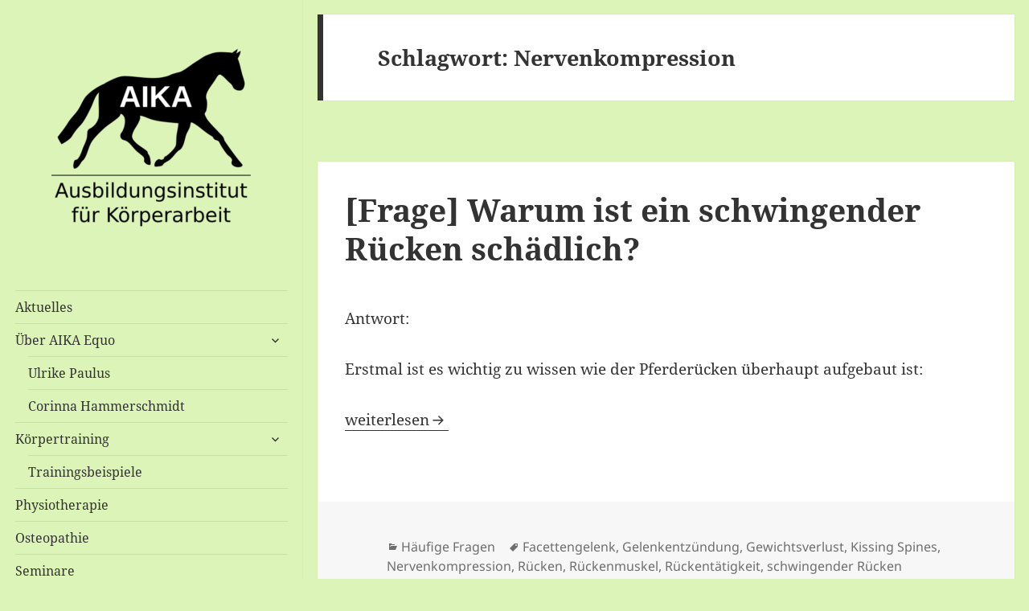

--- FILE ---
content_type: text/html; charset=UTF-8
request_url: https://aika-equo.de/tag/nervenkompression/
body_size: 14019
content:
<!DOCTYPE html>
<html lang="de" class="no-js">
<head>
	<meta charset="UTF-8">
	<meta name="viewport" content="width=device-width">
	<link rel="profile" href="http://gmpg.org/xfn/11">
	<link rel="pingback" href="https://aika-equo.de/xmlrpc.php">

<meta property="og:image" content="http://aika-equo.de/wp-content/uploads/2017/04/cropped-equo.png" />
<link rel="image_src" href="http://aika-equo.de/wp-content/uploads/2017/04/cropped-equo.png" />

	<!--[if lt IE 9]>
	<script src="https://aika-equo.de/wp-content/themes/twentyfifteen/js/html5.js"></script>
	<![endif]-->
	<script>(function(html){html.className = html.className.replace(/\bno-js\b/,'js')})(document.documentElement);</script>
<title>Nervenkompression &#8211; AIKA-Equo</title>
<meta name='robots' content='max-image-preview:large' />
	<style>img:is([sizes="auto" i], [sizes^="auto," i]) { contain-intrinsic-size: 3000px 1500px }</style>
	<link rel='dns-prefetch' href='//aika-equo.de' />
<link rel="alternate" type="application/rss+xml" title="AIKA-Equo &raquo; Feed" href="https://aika-equo.de/feed/" />
<link rel="alternate" type="application/rss+xml" title="AIKA-Equo &raquo; Kommentar-Feed" href="https://aika-equo.de/comments/feed/" />
<link rel="alternate" type="application/rss+xml" title="AIKA-Equo &raquo; Schlagwort-Feed zu Nervenkompression" href="https://aika-equo.de/tag/nervenkompression/feed/" />
<script type="text/javascript">
/* <![CDATA[ */
window._wpemojiSettings = {"baseUrl":"https:\/\/s.w.org\/images\/core\/emoji\/16.0.1\/72x72\/","ext":".png","svgUrl":"https:\/\/s.w.org\/images\/core\/emoji\/16.0.1\/svg\/","svgExt":".svg","source":{"concatemoji":"https:\/\/aika-equo.de\/wp-includes\/js\/wp-emoji-release.min.js?ver=6.8.3"}};
/*! This file is auto-generated */
!function(s,n){var o,i,e;function c(e){try{var t={supportTests:e,timestamp:(new Date).valueOf()};sessionStorage.setItem(o,JSON.stringify(t))}catch(e){}}function p(e,t,n){e.clearRect(0,0,e.canvas.width,e.canvas.height),e.fillText(t,0,0);var t=new Uint32Array(e.getImageData(0,0,e.canvas.width,e.canvas.height).data),a=(e.clearRect(0,0,e.canvas.width,e.canvas.height),e.fillText(n,0,0),new Uint32Array(e.getImageData(0,0,e.canvas.width,e.canvas.height).data));return t.every(function(e,t){return e===a[t]})}function u(e,t){e.clearRect(0,0,e.canvas.width,e.canvas.height),e.fillText(t,0,0);for(var n=e.getImageData(16,16,1,1),a=0;a<n.data.length;a++)if(0!==n.data[a])return!1;return!0}function f(e,t,n,a){switch(t){case"flag":return n(e,"\ud83c\udff3\ufe0f\u200d\u26a7\ufe0f","\ud83c\udff3\ufe0f\u200b\u26a7\ufe0f")?!1:!n(e,"\ud83c\udde8\ud83c\uddf6","\ud83c\udde8\u200b\ud83c\uddf6")&&!n(e,"\ud83c\udff4\udb40\udc67\udb40\udc62\udb40\udc65\udb40\udc6e\udb40\udc67\udb40\udc7f","\ud83c\udff4\u200b\udb40\udc67\u200b\udb40\udc62\u200b\udb40\udc65\u200b\udb40\udc6e\u200b\udb40\udc67\u200b\udb40\udc7f");case"emoji":return!a(e,"\ud83e\udedf")}return!1}function g(e,t,n,a){var r="undefined"!=typeof WorkerGlobalScope&&self instanceof WorkerGlobalScope?new OffscreenCanvas(300,150):s.createElement("canvas"),o=r.getContext("2d",{willReadFrequently:!0}),i=(o.textBaseline="top",o.font="600 32px Arial",{});return e.forEach(function(e){i[e]=t(o,e,n,a)}),i}function t(e){var t=s.createElement("script");t.src=e,t.defer=!0,s.head.appendChild(t)}"undefined"!=typeof Promise&&(o="wpEmojiSettingsSupports",i=["flag","emoji"],n.supports={everything:!0,everythingExceptFlag:!0},e=new Promise(function(e){s.addEventListener("DOMContentLoaded",e,{once:!0})}),new Promise(function(t){var n=function(){try{var e=JSON.parse(sessionStorage.getItem(o));if("object"==typeof e&&"number"==typeof e.timestamp&&(new Date).valueOf()<e.timestamp+604800&&"object"==typeof e.supportTests)return e.supportTests}catch(e){}return null}();if(!n){if("undefined"!=typeof Worker&&"undefined"!=typeof OffscreenCanvas&&"undefined"!=typeof URL&&URL.createObjectURL&&"undefined"!=typeof Blob)try{var e="postMessage("+g.toString()+"("+[JSON.stringify(i),f.toString(),p.toString(),u.toString()].join(",")+"));",a=new Blob([e],{type:"text/javascript"}),r=new Worker(URL.createObjectURL(a),{name:"wpTestEmojiSupports"});return void(r.onmessage=function(e){c(n=e.data),r.terminate(),t(n)})}catch(e){}c(n=g(i,f,p,u))}t(n)}).then(function(e){for(var t in e)n.supports[t]=e[t],n.supports.everything=n.supports.everything&&n.supports[t],"flag"!==t&&(n.supports.everythingExceptFlag=n.supports.everythingExceptFlag&&n.supports[t]);n.supports.everythingExceptFlag=n.supports.everythingExceptFlag&&!n.supports.flag,n.DOMReady=!1,n.readyCallback=function(){n.DOMReady=!0}}).then(function(){return e}).then(function(){var e;n.supports.everything||(n.readyCallback(),(e=n.source||{}).concatemoji?t(e.concatemoji):e.wpemoji&&e.twemoji&&(t(e.twemoji),t(e.wpemoji)))}))}((window,document),window._wpemojiSettings);
/* ]]> */
</script>
<style id='wp-emoji-styles-inline-css' type='text/css'>

	img.wp-smiley, img.emoji {
		display: inline !important;
		border: none !important;
		box-shadow: none !important;
		height: 1em !important;
		width: 1em !important;
		margin: 0 0.07em !important;
		vertical-align: -0.1em !important;
		background: none !important;
		padding: 0 !important;
	}
</style>
<link rel='stylesheet' id='wp-block-library-css' href='https://aika-equo.de/wp-includes/css/dist/block-library/style.min.css?ver=6.8.3' type='text/css' media='all' />
<style id='classic-theme-styles-inline-css' type='text/css'>
/*! This file is auto-generated */
.wp-block-button__link{color:#fff;background-color:#32373c;border-radius:9999px;box-shadow:none;text-decoration:none;padding:calc(.667em + 2px) calc(1.333em + 2px);font-size:1.125em}.wp-block-file__button{background:#32373c;color:#fff;text-decoration:none}
</style>
<style id='global-styles-inline-css' type='text/css'>
:root{--wp--preset--aspect-ratio--square: 1;--wp--preset--aspect-ratio--4-3: 4/3;--wp--preset--aspect-ratio--3-4: 3/4;--wp--preset--aspect-ratio--3-2: 3/2;--wp--preset--aspect-ratio--2-3: 2/3;--wp--preset--aspect-ratio--16-9: 16/9;--wp--preset--aspect-ratio--9-16: 9/16;--wp--preset--color--black: #000000;--wp--preset--color--cyan-bluish-gray: #abb8c3;--wp--preset--color--white: #ffffff;--wp--preset--color--pale-pink: #f78da7;--wp--preset--color--vivid-red: #cf2e2e;--wp--preset--color--luminous-vivid-orange: #ff6900;--wp--preset--color--luminous-vivid-amber: #fcb900;--wp--preset--color--light-green-cyan: #7bdcb5;--wp--preset--color--vivid-green-cyan: #00d084;--wp--preset--color--pale-cyan-blue: #8ed1fc;--wp--preset--color--vivid-cyan-blue: #0693e3;--wp--preset--color--vivid-purple: #9b51e0;--wp--preset--gradient--vivid-cyan-blue-to-vivid-purple: linear-gradient(135deg,rgba(6,147,227,1) 0%,rgb(155,81,224) 100%);--wp--preset--gradient--light-green-cyan-to-vivid-green-cyan: linear-gradient(135deg,rgb(122,220,180) 0%,rgb(0,208,130) 100%);--wp--preset--gradient--luminous-vivid-amber-to-luminous-vivid-orange: linear-gradient(135deg,rgba(252,185,0,1) 0%,rgba(255,105,0,1) 100%);--wp--preset--gradient--luminous-vivid-orange-to-vivid-red: linear-gradient(135deg,rgba(255,105,0,1) 0%,rgb(207,46,46) 100%);--wp--preset--gradient--very-light-gray-to-cyan-bluish-gray: linear-gradient(135deg,rgb(238,238,238) 0%,rgb(169,184,195) 100%);--wp--preset--gradient--cool-to-warm-spectrum: linear-gradient(135deg,rgb(74,234,220) 0%,rgb(151,120,209) 20%,rgb(207,42,186) 40%,rgb(238,44,130) 60%,rgb(251,105,98) 80%,rgb(254,248,76) 100%);--wp--preset--gradient--blush-light-purple: linear-gradient(135deg,rgb(255,206,236) 0%,rgb(152,150,240) 100%);--wp--preset--gradient--blush-bordeaux: linear-gradient(135deg,rgb(254,205,165) 0%,rgb(254,45,45) 50%,rgb(107,0,62) 100%);--wp--preset--gradient--luminous-dusk: linear-gradient(135deg,rgb(255,203,112) 0%,rgb(199,81,192) 50%,rgb(65,88,208) 100%);--wp--preset--gradient--pale-ocean: linear-gradient(135deg,rgb(255,245,203) 0%,rgb(182,227,212) 50%,rgb(51,167,181) 100%);--wp--preset--gradient--electric-grass: linear-gradient(135deg,rgb(202,248,128) 0%,rgb(113,206,126) 100%);--wp--preset--gradient--midnight: linear-gradient(135deg,rgb(2,3,129) 0%,rgb(40,116,252) 100%);--wp--preset--font-size--small: 13px;--wp--preset--font-size--medium: 20px;--wp--preset--font-size--large: 36px;--wp--preset--font-size--x-large: 42px;--wp--preset--spacing--20: 0.44rem;--wp--preset--spacing--30: 0.67rem;--wp--preset--spacing--40: 1rem;--wp--preset--spacing--50: 1.5rem;--wp--preset--spacing--60: 2.25rem;--wp--preset--spacing--70: 3.38rem;--wp--preset--spacing--80: 5.06rem;--wp--preset--shadow--natural: 6px 6px 9px rgba(0, 0, 0, 0.2);--wp--preset--shadow--deep: 12px 12px 50px rgba(0, 0, 0, 0.4);--wp--preset--shadow--sharp: 6px 6px 0px rgba(0, 0, 0, 0.2);--wp--preset--shadow--outlined: 6px 6px 0px -3px rgba(255, 255, 255, 1), 6px 6px rgba(0, 0, 0, 1);--wp--preset--shadow--crisp: 6px 6px 0px rgba(0, 0, 0, 1);}:where(.is-layout-flex){gap: 0.5em;}:where(.is-layout-grid){gap: 0.5em;}body .is-layout-flex{display: flex;}.is-layout-flex{flex-wrap: wrap;align-items: center;}.is-layout-flex > :is(*, div){margin: 0;}body .is-layout-grid{display: grid;}.is-layout-grid > :is(*, div){margin: 0;}:where(.wp-block-columns.is-layout-flex){gap: 2em;}:where(.wp-block-columns.is-layout-grid){gap: 2em;}:where(.wp-block-post-template.is-layout-flex){gap: 1.25em;}:where(.wp-block-post-template.is-layout-grid){gap: 1.25em;}.has-black-color{color: var(--wp--preset--color--black) !important;}.has-cyan-bluish-gray-color{color: var(--wp--preset--color--cyan-bluish-gray) !important;}.has-white-color{color: var(--wp--preset--color--white) !important;}.has-pale-pink-color{color: var(--wp--preset--color--pale-pink) !important;}.has-vivid-red-color{color: var(--wp--preset--color--vivid-red) !important;}.has-luminous-vivid-orange-color{color: var(--wp--preset--color--luminous-vivid-orange) !important;}.has-luminous-vivid-amber-color{color: var(--wp--preset--color--luminous-vivid-amber) !important;}.has-light-green-cyan-color{color: var(--wp--preset--color--light-green-cyan) !important;}.has-vivid-green-cyan-color{color: var(--wp--preset--color--vivid-green-cyan) !important;}.has-pale-cyan-blue-color{color: var(--wp--preset--color--pale-cyan-blue) !important;}.has-vivid-cyan-blue-color{color: var(--wp--preset--color--vivid-cyan-blue) !important;}.has-vivid-purple-color{color: var(--wp--preset--color--vivid-purple) !important;}.has-black-background-color{background-color: var(--wp--preset--color--black) !important;}.has-cyan-bluish-gray-background-color{background-color: var(--wp--preset--color--cyan-bluish-gray) !important;}.has-white-background-color{background-color: var(--wp--preset--color--white) !important;}.has-pale-pink-background-color{background-color: var(--wp--preset--color--pale-pink) !important;}.has-vivid-red-background-color{background-color: var(--wp--preset--color--vivid-red) !important;}.has-luminous-vivid-orange-background-color{background-color: var(--wp--preset--color--luminous-vivid-orange) !important;}.has-luminous-vivid-amber-background-color{background-color: var(--wp--preset--color--luminous-vivid-amber) !important;}.has-light-green-cyan-background-color{background-color: var(--wp--preset--color--light-green-cyan) !important;}.has-vivid-green-cyan-background-color{background-color: var(--wp--preset--color--vivid-green-cyan) !important;}.has-pale-cyan-blue-background-color{background-color: var(--wp--preset--color--pale-cyan-blue) !important;}.has-vivid-cyan-blue-background-color{background-color: var(--wp--preset--color--vivid-cyan-blue) !important;}.has-vivid-purple-background-color{background-color: var(--wp--preset--color--vivid-purple) !important;}.has-black-border-color{border-color: var(--wp--preset--color--black) !important;}.has-cyan-bluish-gray-border-color{border-color: var(--wp--preset--color--cyan-bluish-gray) !important;}.has-white-border-color{border-color: var(--wp--preset--color--white) !important;}.has-pale-pink-border-color{border-color: var(--wp--preset--color--pale-pink) !important;}.has-vivid-red-border-color{border-color: var(--wp--preset--color--vivid-red) !important;}.has-luminous-vivid-orange-border-color{border-color: var(--wp--preset--color--luminous-vivid-orange) !important;}.has-luminous-vivid-amber-border-color{border-color: var(--wp--preset--color--luminous-vivid-amber) !important;}.has-light-green-cyan-border-color{border-color: var(--wp--preset--color--light-green-cyan) !important;}.has-vivid-green-cyan-border-color{border-color: var(--wp--preset--color--vivid-green-cyan) !important;}.has-pale-cyan-blue-border-color{border-color: var(--wp--preset--color--pale-cyan-blue) !important;}.has-vivid-cyan-blue-border-color{border-color: var(--wp--preset--color--vivid-cyan-blue) !important;}.has-vivid-purple-border-color{border-color: var(--wp--preset--color--vivid-purple) !important;}.has-vivid-cyan-blue-to-vivid-purple-gradient-background{background: var(--wp--preset--gradient--vivid-cyan-blue-to-vivid-purple) !important;}.has-light-green-cyan-to-vivid-green-cyan-gradient-background{background: var(--wp--preset--gradient--light-green-cyan-to-vivid-green-cyan) !important;}.has-luminous-vivid-amber-to-luminous-vivid-orange-gradient-background{background: var(--wp--preset--gradient--luminous-vivid-amber-to-luminous-vivid-orange) !important;}.has-luminous-vivid-orange-to-vivid-red-gradient-background{background: var(--wp--preset--gradient--luminous-vivid-orange-to-vivid-red) !important;}.has-very-light-gray-to-cyan-bluish-gray-gradient-background{background: var(--wp--preset--gradient--very-light-gray-to-cyan-bluish-gray) !important;}.has-cool-to-warm-spectrum-gradient-background{background: var(--wp--preset--gradient--cool-to-warm-spectrum) !important;}.has-blush-light-purple-gradient-background{background: var(--wp--preset--gradient--blush-light-purple) !important;}.has-blush-bordeaux-gradient-background{background: var(--wp--preset--gradient--blush-bordeaux) !important;}.has-luminous-dusk-gradient-background{background: var(--wp--preset--gradient--luminous-dusk) !important;}.has-pale-ocean-gradient-background{background: var(--wp--preset--gradient--pale-ocean) !important;}.has-electric-grass-gradient-background{background: var(--wp--preset--gradient--electric-grass) !important;}.has-midnight-gradient-background{background: var(--wp--preset--gradient--midnight) !important;}.has-small-font-size{font-size: var(--wp--preset--font-size--small) !important;}.has-medium-font-size{font-size: var(--wp--preset--font-size--medium) !important;}.has-large-font-size{font-size: var(--wp--preset--font-size--large) !important;}.has-x-large-font-size{font-size: var(--wp--preset--font-size--x-large) !important;}
:where(.wp-block-post-template.is-layout-flex){gap: 1.25em;}:where(.wp-block-post-template.is-layout-grid){gap: 1.25em;}
:where(.wp-block-columns.is-layout-flex){gap: 2em;}:where(.wp-block-columns.is-layout-grid){gap: 2em;}
:root :where(.wp-block-pullquote){font-size: 1.5em;line-height: 1.6;}
</style>
<link rel='stylesheet' id='twentyfifteen-fonts-css' href='https://aika-equo.de/wp-content/themes/twentyfifteen/css/font.css' type='text/css' media='all' />
<link rel='stylesheet' id='genericons-css' href='https://aika-equo.de/wp-content/themes/twentyfifteen/genericons/genericons.css?ver=3.2' type='text/css' media='all' />
<link rel='stylesheet' id='twentyfifteen-style-css' href='https://aika-equo.de/wp-content/themes/twentyfifteen/style.css?ver=6.8.3' type='text/css' media='all' />
<!--[if lt IE 9]>
<link rel='stylesheet' id='twentyfifteen-ie-css' href='https://aika-equo.de/wp-content/themes/twentyfifteen/css/ie.css?ver=20141010' type='text/css' media='all' />
<![endif]-->
<!--[if lt IE 8]>
<link rel='stylesheet' id='twentyfifteen-ie7-css' href='https://aika-equo.de/wp-content/themes/twentyfifteen/css/ie7.css?ver=20141010' type='text/css' media='all' />
<![endif]-->
<script type="text/javascript" src="https://aika-equo.de/wp-includes/js/jquery/jquery.min.js?ver=3.7.1" id="jquery-core-js"></script>
<script type="text/javascript" src="https://aika-equo.de/wp-includes/js/jquery/jquery-migrate.min.js?ver=3.4.1" id="jquery-migrate-js"></script>
<link rel="https://api.w.org/" href="https://aika-equo.de/wp-json/" /><link rel="alternate" title="JSON" type="application/json" href="https://aika-equo.de/wp-json/wp/v2/tags/144" /><link rel="EditURI" type="application/rsd+xml" title="RSD" href="https://aika-equo.de/xmlrpc.php?rsd" />
<meta name="generator" content="WordPress 6.8.3" />
	<style type="text/css" id="twentyfifteen-header-css">
			.site-header {
			padding-top: 14px;
			padding-bottom: 14px;
		}

		.site-branding {
			min-height: 42px;
		}

		@media screen and (min-width: 46.25em) {
			.site-header {
				padding-top: 21px;
				padding-bottom: 21px;
			}
			.site-branding {
				min-height: 56px;
			}
		}
		@media screen and (min-width: 55em) {
			.site-header {
				padding-top: 25px;
				padding-bottom: 25px;
			}
			.site-branding {
				min-height: 62px;
			}
		}
		@media screen and (min-width: 59.6875em) {
			.site-header {
				padding-top: 0;
				padding-bottom: 0;
			}
			.site-branding {
				min-height: 0;
			}
		}
			.site-title,
		.site-description {
			clip: rect(1px, 1px, 1px, 1px);
			position: absolute;
		}
		</style>
	<style type="text/css" id="custom-background-css">
body.custom-background { background-color: #dcf4b7; }
</style>
	<link rel="icon" href="https://aika-equo.de/wp-content/uploads/2019/07/cropped-icon_aika-32x32.png" sizes="32x32" />
<link rel="icon" href="https://aika-equo.de/wp-content/uploads/2019/07/cropped-icon_aika-192x192.png" sizes="192x192" />
<link rel="apple-touch-icon" href="https://aika-equo.de/wp-content/uploads/2019/07/cropped-icon_aika-180x180.png" />
<meta name="msapplication-TileImage" content="https://aika-equo.de/wp-content/uploads/2019/07/cropped-icon_aika-270x270.png" />
</head>

<body class="archive tag tag-nervenkompression tag-144 custom-background wp-custom-logo wp-theme-twentyfifteen">
<div id="page" class="hfeed site">
	<a class="skip-link screen-reader-text" href="#content">Springe zum Inhalt</a>

	<div id="sidebar" class="sidebar">
		<header id="masthead" class="site-header" role="banner">
			<div class="site-branding">
				<a href="https://aika-equo.de/" class="custom-logo-link" rel="home"><img width="248" height="248" src="https://aika-equo.de/wp-content/uploads/2020/01/cropped-equo-trans.png" class="custom-logo" alt="AIKA-Equo" decoding="async" fetchpriority="high" srcset="https://aika-equo.de/wp-content/uploads/2020/01/cropped-equo-trans.png 248w, https://aika-equo.de/wp-content/uploads/2020/01/cropped-equo-trans-150x150.png 150w" sizes="(max-width: 248px) 100vw, 248px" /></a>						<p class="site-title"><a href="https://aika-equo.de/" rel="home">AIKA-Equo</a></p>
											<p class="site-description">Ausbildungsinstitut für Körperarbeit</p>
									<button class="secondary-toggle">Menü und Widgets</button>
			</div><!-- .site-branding -->
		</header><!-- .site-header -->

			<div id="secondary" class="secondary">

					<nav id="site-navigation" class="main-navigation" role="navigation">
				<div class="menu-hauptmenue-container"><ul id="menu-hauptmenue" class="nav-menu"><li id="menu-item-114" class="menu-item menu-item-type-taxonomy menu-item-object-category menu-item-114"><a href="https://aika-equo.de/category/aktuelles/">Aktuelles</a></li>
<li id="menu-item-13" class="menu-item menu-item-type-post_type menu-item-object-page menu-item-home menu-item-has-children menu-item-13"><a href="https://aika-equo.de/">Über AIKA Equo</a>
<ul class="sub-menu">
	<li id="menu-item-32" class="menu-item menu-item-type-post_type menu-item-object-page menu-item-32"><a href="https://aika-equo.de/ueber-aika-equo/ulrike-paulus/">Ulrike Paulus</a></li>
	<li id="menu-item-33" class="menu-item menu-item-type-post_type menu-item-object-page menu-item-33"><a href="https://aika-equo.de/ueber-aika-equo/corinna-hammerschmidt/">Corinna Hammerschmidt</a></li>
</ul>
</li>
<li id="menu-item-20" class="menu-item menu-item-type-post_type menu-item-object-page menu-item-has-children menu-item-20"><a href="https://aika-equo.de/koerpertraining/">Körpertraining</a>
<ul class="sub-menu">
	<li id="menu-item-57" class="menu-item menu-item-type-taxonomy menu-item-object-category menu-item-57"><a href="https://aika-equo.de/category/pferde/">Trainingsbeispiele</a></li>
</ul>
</li>
<li id="menu-item-616" class="menu-item menu-item-type-taxonomy menu-item-object-category menu-item-616"><a href="https://aika-equo.de/category/physiotherapie/">Physiotherapie</a></li>
<li id="menu-item-19" class="menu-item menu-item-type-post_type menu-item-object-page menu-item-19"><a href="https://aika-equo.de/osteopathie/">Osteopathie</a></li>
<li id="menu-item-91" class="menu-item menu-item-type-post_type menu-item-object-page menu-item-91"><a href="https://aika-equo.de/seminare/">Seminare</a></li>
<li id="menu-item-832" class="menu-item menu-item-type-taxonomy menu-item-object-category menu-item-832"><a href="https://aika-equo.de/category/elearning/">E-Learning</a></li>
<li id="menu-item-106" class="menu-item menu-item-type-post_type menu-item-object-page menu-item-106"><a href="https://aika-equo.de/trainingsanlagen/">Trainingsanlagen / Partner</a></li>
<li id="menu-item-56" class="menu-item menu-item-type-taxonomy menu-item-object-category menu-item-56"><a href="https://aika-equo.de/category/faq/">Häufige Fragen / Blog</a></li>
<li id="menu-item-12" class="menu-item menu-item-type-post_type menu-item-object-page menu-item-12"><a href="https://aika-equo.de/impressum/">Impressum &#038; Datenschutz</a></li>
</ul></div>			</nav><!-- .main-navigation -->
		
		
					<div id="widget-area" class="widget-area" role="complementary">
				<aside id="search-2" class="widget widget_search"><h2 class="widget-title">Webseite durchsuchen</h2><form role="search" method="get" class="search-form" action="https://aika-equo.de/">
				<label>
					<span class="screen-reader-text">Suche nach:</span>
					<input type="search" class="search-field" placeholder="Suchen …" value="" name="s" />
				</label>
				<input type="submit" class="search-submit screen-reader-text" value="Suchen" />
			</form></aside>
		<aside id="recent-posts-2" class="widget widget_recent_entries">
		<h2 class="widget-title">Neueste Beiträge</h2>
		<ul>
											<li>
					<a href="https://aika-equo.de/blog-der-angezuechtete-raumgriff-und-seine-tuecken/">[Blog] Der (angezüchtete) Raumgriff und seine Tücken</a>
									</li>
											<li>
					<a href="https://aika-equo.de/blog-der-hufbeintraeger-und-seine-erkrankungen/">[Blog] Der Hufbeinträger und seine Erkrankungen</a>
									</li>
											<li>
					<a href="https://aika-equo.de/frage-was-ist-ems-equines-metabolisches-syndrom/">[Frage] Was ist EMS (equines metabolisches Syndrom)?</a>
									</li>
											<li>
					<a href="https://aika-equo.de/blog-atemwegserkrankungen-in-verbindung-mit-uebergewicht-ems/">[Blog] Atemwegserkrankungen in Verbindung mit Übergewicht / EMS</a>
									</li>
											<li>
					<a href="https://aika-equo.de/blog-die-sache-mit-den-faszien-und-deren-krankheiten/">[Blog] Die Sache mit den Faszien und deren Krankheiten</a>
									</li>
					</ul>

		</aside><aside id="smini_widget-2" class="widget smini_widget"><h2 class="widget-title">Newsletter abonnieren</h2>        <div class="smini_widget">
            An- / Abmelden für Benachtichtigungen.            <form method="post"  action="https://aika-equo.de/newsletter/">
                <input type="hidden" name="ip" value="3.147.52.141" />
                <span style="display:none !important">
                    <label for="firstname">Leave This Blank:</label><input type="text" id="firstname" name="firstname" />
                    <label for="lastname">Leave This Blank Too:</label><input type="text" id="lastname" name="lastname" />
                    <label for="uri">Do Not Change This:</label><input type="text" id="uri" name="uri" value="http://" />
                </span>
                <p>
                    <label for="s2email">Ihre E-Mail Adresse:</label><br>
                    <input type="email" name="email" id="s2email" value="E-Mail Adresse eingeben..." onfocus="if (this.value === 'E-Mail Adresse eingeben...') {this.value = '';}" onblur="if (this.value === '') {this.value = 'E-Mail Adresse eingeben...';}" />
                    <input type="submit" name="subscribe" value="Anmelden" />&nbsp;<input type="submit" name="unsubscribe" value="Abmelden" />
                </p>
            </form>
        </div>
    </aside><a href="https://aika-equo.de/tag/abgeschliffene-zehe/" class="tag-cloud-link tag-link-37 tag-link-position-1" style="font-size: 7pt;" aria-label="abgeschliffene Zehe (1 Eintrag)">abgeschliffene Zehe</a>
<a href="https://aika-equo.de/tag/abkauen/" class="tag-cloud-link tag-link-120 tag-link-position-2" style="font-size: 7pt;" aria-label="Abkauen (1 Eintrag)">Abkauen</a>
<a href="https://aika-equo.de/tag/abkauuebung/" class="tag-cloud-link tag-link-121 tag-link-position-3" style="font-size: 7pt;" aria-label="Abkauübung (1 Eintrag)">Abkauübung</a>
<a href="https://aika-equo.de/tag/abwechslung/" class="tag-cloud-link tag-link-132 tag-link-position-4" style="font-size: 7pt;" aria-label="Abwechslung (1 Eintrag)">Abwechslung</a>
<a href="https://aika-equo.de/tag/ai/" class="tag-cloud-link tag-link-243 tag-link-position-5" style="font-size: 7pt;" aria-label="AI (1 Eintrag)">AI</a>
<a href="https://aika-equo.de/tag/akademische-reitkunst/" class="tag-cloud-link tag-link-30 tag-link-position-6" style="font-size: 7pt;" aria-label="akademische Reitkunst (1 Eintrag)">akademische Reitkunst</a>
<a href="https://aika-equo.de/tag/anlehnung/" class="tag-cloud-link tag-link-140 tag-link-position-7" style="font-size: 7pt;" aria-label="Anlehnung (1 Eintrag)">Anlehnung</a>
<a href="https://aika-equo.de/tag/anspannung/" class="tag-cloud-link tag-link-76 tag-link-position-8" style="font-size: 8.4727272727273pt;" aria-label="Anspannung (2 Einträge)">Anspannung</a>
<a href="https://aika-equo.de/tag/arthrose/" class="tag-cloud-link tag-link-59 tag-link-position-9" style="font-size: 7pt;" aria-label="Arthrose (1 Eintrag)">Arthrose</a>
<a href="https://aika-equo.de/tag/aufdehnung/" class="tag-cloud-link tag-link-138 tag-link-position-10" style="font-size: 7pt;" aria-label="Aufdehnung (1 Eintrag)">Aufdehnung</a>
<a href="https://aika-equo.de/tag/aufrichtung/" class="tag-cloud-link tag-link-153 tag-link-position-11" style="font-size: 7pt;" aria-label="Aufrichtung (1 Eintrag)">Aufrichtung</a>
<a href="https://aika-equo.de/tag/ausbildung/" class="tag-cloud-link tag-link-102 tag-link-position-12" style="font-size: 9.4545454545455pt;" aria-label="Ausbildung (3 Einträge)">Ausbildung</a>
<a href="https://aika-equo.de/tag/ausruestung/" class="tag-cloud-link tag-link-226 tag-link-position-13" style="font-size: 7pt;" aria-label="Ausrüstung (1 Eintrag)">Ausrüstung</a>
<a href="https://aika-equo.de/tag/axthieb/" class="tag-cloud-link tag-link-64 tag-link-position-14" style="font-size: 7pt;" aria-label="Axthieb (1 Eintrag)">Axthieb</a>
<a href="https://aika-equo.de/tag/balance/" class="tag-cloud-link tag-link-62 tag-link-position-15" style="font-size: 12.318181818182pt;" aria-label="Balance (8 Einträge)">Balance</a>
<a href="https://aika-equo.de/tag/bandwurm/" class="tag-cloud-link tag-link-251 tag-link-position-16" style="font-size: 7pt;" aria-label="Bandwurm (1 Eintrag)">Bandwurm</a>
<a href="https://aika-equo.de/tag/becken/" class="tag-cloud-link tag-link-154 tag-link-position-17" style="font-size: 9.4545454545455pt;" aria-label="Becken (3 Einträge)">Becken</a>
<a href="https://aika-equo.de/tag/beckenstellung/" class="tag-cloud-link tag-link-65 tag-link-position-18" style="font-size: 10.272727272727pt;" aria-label="Beckenstellung (4 Einträge)">Beckenstellung</a>
<a href="https://aika-equo.de/tag/belastung/" class="tag-cloud-link tag-link-152 tag-link-position-19" style="font-size: 7pt;" aria-label="Belastung (1 Eintrag)">Belastung</a>
<a href="https://aika-equo.de/tag/bergab/" class="tag-cloud-link tag-link-131 tag-link-position-20" style="font-size: 7pt;" aria-label="bergab (1 Eintrag)">bergab</a>
<a href="https://aika-equo.de/tag/bergauf/" class="tag-cloud-link tag-link-130 tag-link-position-21" style="font-size: 7pt;" aria-label="bergauf (1 Eintrag)">bergauf</a>
<a href="https://aika-equo.de/tag/beugesehne/" class="tag-cloud-link tag-link-240 tag-link-position-22" style="font-size: 7pt;" aria-label="Beugesehne (1 Eintrag)">Beugesehne</a>
<a href="https://aika-equo.de/tag/bewegung/" class="tag-cloud-link tag-link-261 tag-link-position-23" style="font-size: 7pt;" aria-label="Bewegung (1 Eintrag)">Bewegung</a>
<a href="https://aika-equo.de/tag/bewegungsstoerung/" class="tag-cloud-link tag-link-211 tag-link-position-24" style="font-size: 7pt;" aria-label="Bewegungsstörung (1 Eintrag)">Bewegungsstörung</a>
<a href="https://aika-equo.de/tag/biegung/" class="tag-cloud-link tag-link-118 tag-link-position-25" style="font-size: 7pt;" aria-label="Biegung (1 Eintrag)">Biegung</a>
<a href="https://aika-equo.de/tag/bindegewebe/" class="tag-cloud-link tag-link-232 tag-link-position-26" style="font-size: 8.4727272727273pt;" aria-label="Bindegewebe (2 Einträge)">Bindegewebe</a>
<a href="https://aika-equo.de/tag/blickschulung/" class="tag-cloud-link tag-link-187 tag-link-position-27" style="font-size: 8.4727272727273pt;" aria-label="Blickschulung (2 Einträge)">Blickschulung</a>
<a href="https://aika-equo.de/tag/bodenturnen/" class="tag-cloud-link tag-link-35 tag-link-position-28" style="font-size: 7pt;" aria-label="Bodenturnen (1 Eintrag)">Bodenturnen</a>
<a href="https://aika-equo.de/tag/cavaletti/" class="tag-cloud-link tag-link-128 tag-link-position-29" style="font-size: 7pt;" aria-label="Cavaletti (1 Eintrag)">Cavaletti</a>
<a href="https://aika-equo.de/tag/co2/" class="tag-cloud-link tag-link-228 tag-link-position-30" style="font-size: 7pt;" aria-label="Co2 (1 Eintrag)">Co2</a>
<a href="https://aika-equo.de/tag/ctue/" class="tag-cloud-link tag-link-203 tag-link-position-31" style="font-size: 7pt;" aria-label="CTÜ (1 Eintrag)">CTÜ</a>
<a href="https://aika-equo.de/tag/cushing/" class="tag-cloud-link tag-link-268 tag-link-position-32" style="font-size: 8.4727272727273pt;" aria-label="Cushing (2 Einträge)">Cushing</a>
<a href="https://aika-equo.de/tag/dassel/" class="tag-cloud-link tag-link-247 tag-link-position-33" style="font-size: 7pt;" aria-label="Dassel (1 Eintrag)">Dassel</a>
<a href="https://aika-equo.de/tag/dasselfliege/" class="tag-cloud-link tag-link-248 tag-link-position-34" style="font-size: 7pt;" aria-label="Dasselfliege (1 Eintrag)">Dasselfliege</a>
<a href="https://aika-equo.de/tag/dehnungshaltung/" class="tag-cloud-link tag-link-136 tag-link-position-35" style="font-size: 7pt;" aria-label="Dehnungshaltung (1 Eintrag)">Dehnungshaltung</a>
<a href="https://aika-equo.de/tag/dehnungszuegel/" class="tag-cloud-link tag-link-54 tag-link-position-36" style="font-size: 7pt;" aria-label="Dehnungszügel (1 Eintrag)">Dehnungszügel</a>
<a href="https://aika-equo.de/tag/dressur/" class="tag-cloud-link tag-link-245 tag-link-position-37" style="font-size: 7pt;" aria-label="Dressur (1 Eintrag)">Dressur</a>
<a href="https://aika-equo.de/tag/ecvm/" class="tag-cloud-link tag-link-220 tag-link-position-38" style="font-size: 8.4727272727273pt;" aria-label="ECVM (2 Einträge)">ECVM</a>
<a href="https://aika-equo.de/tag/ems/" class="tag-cloud-link tag-link-263 tag-link-position-39" style="font-size: 9.4545454545455pt;" aria-label="EMS (3 Einträge)">EMS</a>
<a href="https://aika-equo.de/tag/entlastungssitz/" class="tag-cloud-link tag-link-68 tag-link-position-40" style="font-size: 7pt;" aria-label="Entlastungssitz (1 Eintrag)">Entlastungssitz</a>
<a href="https://aika-equo.de/tag/entzuendung/" class="tag-cloud-link tag-link-260 tag-link-position-41" style="font-size: 7pt;" aria-label="Entzündung (1 Eintrag)">Entzündung</a>
<a href="https://aika-equo.de/tag/equipment/" class="tag-cloud-link tag-link-224 tag-link-position-42" style="font-size: 7pt;" aria-label="Equipment (1 Eintrag)">Equipment</a>
<a href="https://aika-equo.de/tag/erfahrung/" class="tag-cloud-link tag-link-195 tag-link-position-43" style="font-size: 8.4727272727273pt;" aria-label="Erfahrung (2 Einträge)">Erfahrung</a>
<a href="https://aika-equo.de/tag/erfolg/" class="tag-cloud-link tag-link-229 tag-link-position-44" style="font-size: 7pt;" aria-label="Erfolg (1 Eintrag)">Erfolg</a>
<a href="https://aika-equo.de/tag/ernaehrung/" class="tag-cloud-link tag-link-92 tag-link-position-45" style="font-size: 7pt;" aria-label="Ernährung (1 Eintrag)">Ernährung</a>
<a href="https://aika-equo.de/tag/facettengelenk/" class="tag-cloud-link tag-link-145 tag-link-position-46" style="font-size: 8.4727272727273pt;" aria-label="Facettengelenk (2 Einträge)">Facettengelenk</a>
<a href="https://aika-equo.de/tag/fahrpferd/" class="tag-cloud-link tag-link-99 tag-link-position-47" style="font-size: 7pt;" aria-label="Fahrpferd (1 Eintrag)">Fahrpferd</a>
<a href="https://aika-equo.de/tag/faser/" class="tag-cloud-link tag-link-259 tag-link-position-48" style="font-size: 7pt;" aria-label="Faser (1 Eintrag)">Faser</a>
<a href="https://aika-equo.de/tag/faszien/" class="tag-cloud-link tag-link-233 tag-link-position-49" style="font-size: 8.4727272727273pt;" aria-label="Faszien (2 Einträge)">Faszien</a>
<a href="https://aika-equo.de/tag/feentreppe/" class="tag-cloud-link tag-link-255 tag-link-position-50" style="font-size: 7pt;" aria-label="Feentreppe (1 Eintrag)">Feentreppe</a>
<a href="https://aika-equo.de/tag/fehlhaltung/" class="tag-cloud-link tag-link-42 tag-link-position-51" style="font-size: 8.4727272727273pt;" aria-label="Fehlhaltung (2 Einträge)">Fehlhaltung</a>
<a href="https://aika-equo.de/tag/fesseltraeger/" class="tag-cloud-link tag-link-234 tag-link-position-52" style="font-size: 7pt;" aria-label="Fesselträger (1 Eintrag)">Fesselträger</a>
<a href="https://aika-equo.de/tag/fn/" class="tag-cloud-link tag-link-32 tag-link-position-53" style="font-size: 7pt;" aria-label="FN (1 Eintrag)">FN</a>
<a href="https://aika-equo.de/tag/futter/" class="tag-cloud-link tag-link-225 tag-link-position-54" style="font-size: 7pt;" aria-label="Futter (1 Eintrag)">Futter</a>
<a href="https://aika-equo.de/tag/galopp/" class="tag-cloud-link tag-link-111 tag-link-position-55" style="font-size: 8.4727272727273pt;" aria-label="Galopp (2 Einträge)">Galopp</a>
<a href="https://aika-equo.de/tag/ganaschen/" class="tag-cloud-link tag-link-122 tag-link-position-56" style="font-size: 7pt;" aria-label="Ganaschen (1 Eintrag)">Ganaschen</a>
<a href="https://aika-equo.de/tag/gelassenheit/" class="tag-cloud-link tag-link-126 tag-link-position-57" style="font-size: 7pt;" aria-label="Gelassenheit (1 Eintrag)">Gelassenheit</a>
<a href="https://aika-equo.de/tag/gelenkentzuendung/" class="tag-cloud-link tag-link-146 tag-link-position-58" style="font-size: 8.4727272727273pt;" aria-label="Gelenkentzündung (2 Einträge)">Gelenkentzündung</a>
<a href="https://aika-equo.de/tag/gendefekt/" class="tag-cloud-link tag-link-93 tag-link-position-59" style="font-size: 7pt;" aria-label="Gendefekt (1 Eintrag)">Gendefekt</a>
<a href="https://aika-equo.de/tag/genick/" class="tag-cloud-link tag-link-123 tag-link-position-60" style="font-size: 8.4727272727273pt;" aria-label="Genick (2 Einträge)">Genick</a>
<a href="https://aika-equo.de/tag/genickbeule/" class="tag-cloud-link tag-link-151 tag-link-position-61" style="font-size: 7pt;" aria-label="Genickbeule (1 Eintrag)">Genickbeule</a>
<a href="https://aika-equo.de/tag/gerte/" class="tag-cloud-link tag-link-56 tag-link-position-62" style="font-size: 7pt;" aria-label="Gerte (1 Eintrag)">Gerte</a>
<a href="https://aika-equo.de/tag/gesundheit/" class="tag-cloud-link tag-link-160 tag-link-position-63" style="font-size: 9.4545454545455pt;" aria-label="Gesundheit (3 Einträge)">Gesundheit</a>
<a href="https://aika-equo.de/tag/gewicht/" class="tag-cloud-link tag-link-192 tag-link-position-64" style="font-size: 7pt;" aria-label="Gewicht (1 Eintrag)">Gewicht</a>
<a href="https://aika-equo.de/tag/gewichtstraeger/" class="tag-cloud-link tag-link-124 tag-link-position-65" style="font-size: 7pt;" aria-label="Gewichtsträger (1 Eintrag)">Gewichtsträger</a>
<a href="https://aika-equo.de/tag/gewichtsverlust/" class="tag-cloud-link tag-link-147 tag-link-position-66" style="font-size: 7pt;" aria-label="Gewichtsverlust (1 Eintrag)">Gewichtsverlust</a>
<a href="https://aika-equo.de/tag/ghp/" class="tag-cloud-link tag-link-125 tag-link-position-67" style="font-size: 7pt;" aria-label="GHP (1 Eintrag)">GHP</a>
<a href="https://aika-equo.de/tag/giraffenhals/" class="tag-cloud-link tag-link-137 tag-link-position-68" style="font-size: 7pt;" aria-label="Giraffenhals (1 Eintrag)">Giraffenhals</a>
<a href="https://aika-equo.de/tag/gymnastik/" class="tag-cloud-link tag-link-94 tag-link-position-69" style="font-size: 7pt;" aria-label="Gymnastik (1 Eintrag)">Gymnastik</a>
<a href="https://aika-equo.de/tag/gymnastizierung/" class="tag-cloud-link tag-link-95 tag-link-position-70" style="font-size: 7pt;" aria-label="Gymnastizierung (1 Eintrag)">Gymnastizierung</a>
<a href="https://aika-equo.de/tag/haltearbeit/" class="tag-cloud-link tag-link-215 tag-link-position-71" style="font-size: 7pt;" aria-label="Haltearbeit (1 Eintrag)">Haltearbeit</a>
<a href="https://aika-equo.de/tag/haltung/" class="tag-cloud-link tag-link-8 tag-link-position-72" style="font-size: 7pt;" aria-label="Haltung (1 Eintrag)">Haltung</a>
<a href="https://aika-equo.de/tag/hand/" class="tag-cloud-link tag-link-15 tag-link-position-73" style="font-size: 7pt;" aria-label="Hand (1 Eintrag)">Hand</a>
<a href="https://aika-equo.de/tag/hangbahn/" class="tag-cloud-link tag-link-129 tag-link-position-74" style="font-size: 7pt;" aria-label="Hangbahn (1 Eintrag)">Hangbahn</a>
<a href="https://aika-equo.de/tag/hautmuskeln/" class="tag-cloud-link tag-link-230 tag-link-position-75" style="font-size: 7pt;" aria-label="Hautmuskeln (1 Eintrag)">Hautmuskeln</a>
<a href="https://aika-equo.de/tag/headshaking/" class="tag-cloud-link tag-link-60 tag-link-position-76" style="font-size: 7pt;" aria-label="Headshaking (1 Eintrag)">Headshaking</a>
<a href="https://aika-equo.de/tag/hilfszuegel/" class="tag-cloud-link tag-link-217 tag-link-position-77" style="font-size: 7pt;" aria-label="Hilfszügel (1 Eintrag)">Hilfszügel</a>
<a href="https://aika-equo.de/tag/hinterhand/" class="tag-cloud-link tag-link-40 tag-link-position-78" style="font-size: 8.4727272727273pt;" aria-label="Hinterhand (2 Einträge)">Hinterhand</a>
<a href="https://aika-equo.de/tag/hornqualitaet/" class="tag-cloud-link tag-link-191 tag-link-position-79" style="font-size: 7pt;" aria-label="Hornqualität (1 Eintrag)">Hornqualität</a>
<a href="https://aika-equo.de/tag/hufbearbeitung/" class="tag-cloud-link tag-link-171 tag-link-position-80" style="font-size: 7pt;" aria-label="Hufbearbeitung (1 Eintrag)">Hufbearbeitung</a>
<a href="https://aika-equo.de/tag/hufe/" class="tag-cloud-link tag-link-170 tag-link-position-81" style="font-size: 7pt;" aria-label="Hufe (1 Eintrag)">Hufe</a>
<a href="https://aika-equo.de/tag/hufrehe/" class="tag-cloud-link tag-link-267 tag-link-position-82" style="font-size: 8.4727272727273pt;" aria-label="Hufrehe (2 Einträge)">Hufrehe</a>
<a href="https://aika-equo.de/tag/hufrolle/" class="tag-cloud-link tag-link-117 tag-link-position-83" style="font-size: 8.4727272727273pt;" aria-label="Hufrolle (2 Einträge)">Hufrolle</a>
<a href="https://aika-equo.de/tag/hunters-bumps/" class="tag-cloud-link tag-link-85 tag-link-position-84" style="font-size: 7pt;" aria-label="hunters bumps (1 Eintrag)">hunters bumps</a>
<a href="https://aika-equo.de/tag/husten/" class="tag-cloud-link tag-link-262 tag-link-position-85" style="font-size: 7pt;" aria-label="Husten (1 Eintrag)">Husten</a>
<a href="https://aika-equo.de/tag/hypermobilitaet/" class="tag-cloud-link tag-link-80 tag-link-position-86" style="font-size: 7pt;" aria-label="Hypermobilität (1 Eintrag)">Hypermobilität</a>
<a href="https://aika-equo.de/tag/hueftgelenk/" class="tag-cloud-link tag-link-246 tag-link-position-87" style="font-size: 7pt;" aria-label="Hüftgelenk (1 Eintrag)">Hüftgelenk</a>
<a href="https://aika-equo.de/tag/insektenabwehr/" class="tag-cloud-link tag-link-231 tag-link-position-88" style="font-size: 7pt;" aria-label="Insektenabwehr (1 Eintrag)">Insektenabwehr</a>
<a href="https://aika-equo.de/tag/insulin/" class="tag-cloud-link tag-link-265 tag-link-position-89" style="font-size: 7pt;" aria-label="Insulin (1 Eintrag)">Insulin</a>
<a href="https://aika-equo.de/tag/isg/" class="tag-cloud-link tag-link-88 tag-link-position-90" style="font-size: 10.272727272727pt;" aria-label="ISG (4 Einträge)">ISG</a>
<a href="https://aika-equo.de/tag/junge-pferde/" class="tag-cloud-link tag-link-148 tag-link-position-91" style="font-size: 7pt;" aria-label="junge Pferde (1 Eintrag)">junge Pferde</a>
<a href="https://aika-equo.de/tag/karpfenruecken/" class="tag-cloud-link tag-link-20 tag-link-position-92" style="font-size: 9.4545454545455pt;" aria-label="Karpfenrücken (3 Einträge)">Karpfenrücken</a>
<a href="https://aika-equo.de/tag/ki/" class="tag-cloud-link tag-link-242 tag-link-position-93" style="font-size: 7pt;" aria-label="KI (1 Eintrag)">KI</a>
<a href="https://aika-equo.de/tag/kissing-spines/" class="tag-cloud-link tag-link-17 tag-link-position-94" style="font-size: 11.909090909091pt;" aria-label="Kissing Spines (7 Einträge)">Kissing Spines</a>
<a href="https://aika-equo.de/tag/klassische-reitkunst/" class="tag-cloud-link tag-link-33 tag-link-position-95" style="font-size: 7pt;" aria-label="klassische Reitkunst (1 Eintrag)">klassische Reitkunst</a>
<a href="https://aika-equo.de/tag/klima/" class="tag-cloud-link tag-link-227 tag-link-position-96" style="font-size: 7pt;" aria-label="Klima (1 Eintrag)">Klima</a>
<a href="https://aika-equo.de/tag/kopfschlagen/" class="tag-cloud-link tag-link-63 tag-link-position-97" style="font-size: 7pt;" aria-label="Kopfschlagen (1 Eintrag)">Kopfschlagen</a>
<a href="https://aika-equo.de/tag/koppen/" class="tag-cloud-link tag-link-61 tag-link-position-98" style="font-size: 7pt;" aria-label="Koppen (1 Eintrag)">Koppen</a>
<a href="https://aika-equo.de/tag/krankheit/" class="tag-cloud-link tag-link-206 tag-link-position-99" style="font-size: 10.272727272727pt;" aria-label="Krankheit (4 Einträge)">Krankheit</a>
<a href="https://aika-equo.de/tag/kreuzbein/" class="tag-cloud-link tag-link-87 tag-link-position-100" style="font-size: 9.4545454545455pt;" aria-label="Kreuzbein (3 Einträge)">Kreuzbein</a>
<a href="https://aika-equo.de/tag/kreuzdarmbein/" class="tag-cloud-link tag-link-201 tag-link-position-101" style="font-size: 8.4727272727273pt;" aria-label="Kreuzdarmbein (2 Einträge)">Kreuzdarmbein</a>
<a href="https://aika-equo.de/tag/kreuzdarmbeingelenk/" class="tag-cloud-link tag-link-202 tag-link-position-102" style="font-size: 7pt;" aria-label="Kreuzdarmbeingelenk (1 Eintrag)">Kreuzdarmbeingelenk</a>
<a href="https://aika-equo.de/tag/kraempfe/" class="tag-cloud-link tag-link-74 tag-link-position-103" style="font-size: 7pt;" aria-label="Krämpfe (1 Eintrag)">Krämpfe</a>
<a href="https://aika-equo.de/tag/koerperband/" class="tag-cloud-link tag-link-90 tag-link-position-104" style="font-size: 7pt;" aria-label="Körperband (1 Eintrag)">Körperband</a>
<a href="https://aika-equo.de/tag/koerperbandage/" class="tag-cloud-link tag-link-89 tag-link-position-105" style="font-size: 7pt;" aria-label="Körperbandage (1 Eintrag)">Körperbandage</a>
<a href="https://aika-equo.de/tag/koerperbau/" class="tag-cloud-link tag-link-205 tag-link-position-106" style="font-size: 7pt;" aria-label="Körperbau (1 Eintrag)">Körperbau</a>
<a href="https://aika-equo.de/tag/koerperhaltung/" class="tag-cloud-link tag-link-98 tag-link-position-107" style="font-size: 16pt;" aria-label="Körperhaltung (24 Einträge)">Körperhaltung</a>
<a href="https://aika-equo.de/tag/koerpertraining/" class="tag-cloud-link tag-link-29 tag-link-position-108" style="font-size: 14.2pt;" aria-label="Körpertraining (14 Einträge)">Körpertraining</a>
<a href="https://aika-equo.de/tag/kuenstliche-intelligenz/" class="tag-cloud-link tag-link-241 tag-link-position-109" style="font-size: 7pt;" aria-label="künstliche Intelligenz (1 Eintrag)">künstliche Intelligenz</a>
<a href="https://aika-equo.de/tag/lahmheit/" class="tag-cloud-link tag-link-164 tag-link-position-110" style="font-size: 8.4727272727273pt;" aria-label="Lahmheit (2 Einträge)">Lahmheit</a>
<a href="https://aika-equo.de/tag/larve/" class="tag-cloud-link tag-link-249 tag-link-position-111" style="font-size: 7pt;" aria-label="Larve (1 Eintrag)">Larve</a>
<a href="https://aika-equo.de/tag/legerete/" class="tag-cloud-link tag-link-31 tag-link-position-112" style="font-size: 7pt;" aria-label="Legerete (1 Eintrag)">Legerete</a>
<a href="https://aika-equo.de/tag/leichtersitz/" class="tag-cloud-link tag-link-69 tag-link-position-113" style="font-size: 7pt;" aria-label="Leichtersitz (1 Eintrag)">Leichtersitz</a>
<a href="https://aika-equo.de/tag/leistungssport/" class="tag-cloud-link tag-link-91 tag-link-position-114" style="font-size: 7pt;" aria-label="Leistungssport (1 Eintrag)">Leistungssport</a>
<a href="https://aika-equo.de/tag/leistungssystem/" class="tag-cloud-link tag-link-34 tag-link-position-115" style="font-size: 8.4727272727273pt;" aria-label="Leistungssystem (2 Einträge)">Leistungssystem</a>
<a href="https://aika-equo.de/tag/losgelassenheit/" class="tag-cloud-link tag-link-72 tag-link-position-116" style="font-size: 10.927272727273pt;" aria-label="Losgelassenheit (5 Einträge)">Losgelassenheit</a>
<a href="https://aika-equo.de/tag/lot/" class="tag-cloud-link tag-link-161 tag-link-position-117" style="font-size: 7pt;" aria-label="Lot (1 Eintrag)">Lot</a>
<a href="https://aika-equo.de/tag/lsg/" class="tag-cloud-link tag-link-200 tag-link-position-118" style="font-size: 7pt;" aria-label="LSG (1 Eintrag)">LSG</a>
<a href="https://aika-equo.de/tag/massage/" class="tag-cloud-link tag-link-207 tag-link-position-119" style="font-size: 7pt;" aria-label="Massage (1 Eintrag)">Massage</a>
<a href="https://aika-equo.de/tag/motivation/" class="tag-cloud-link tag-link-222 tag-link-position-120" style="font-size: 8.4727272727273pt;" aria-label="Motivation (2 Einträge)">Motivation</a>
<a href="https://aika-equo.de/tag/mss/" class="tag-cloud-link tag-link-257 tag-link-position-121" style="font-size: 7pt;" aria-label="MSS (1 Eintrag)">MSS</a>
<a href="https://aika-equo.de/tag/muskelarbeit/" class="tag-cloud-link tag-link-216 tag-link-position-122" style="font-size: 8.4727272727273pt;" aria-label="Muskelarbeit (2 Einträge)">Muskelarbeit</a>
<a href="https://aika-equo.de/tag/muskelfunktion/" class="tag-cloud-link tag-link-22 tag-link-position-123" style="font-size: 8.4727272727273pt;" aria-label="Muskelfunktion (2 Einträge)">Muskelfunktion</a>
<a href="https://aika-equo.de/tag/muskelkreislauf/" class="tag-cloud-link tag-link-21 tag-link-position-124" style="font-size: 8.4727272727273pt;" aria-label="Muskelkreislauf (2 Einträge)">Muskelkreislauf</a>
<a href="https://aika-equo.de/tag/muskeln/" class="tag-cloud-link tag-link-75 tag-link-position-125" style="font-size: 10.272727272727pt;" aria-label="Muskeln (4 Einträge)">Muskeln</a>
<a href="https://aika-equo.de/tag/nackenband/" class="tag-cloud-link tag-link-66 tag-link-position-126" style="font-size: 7pt;" aria-label="Nackenband (1 Eintrag)">Nackenband</a>
<a href="https://aika-equo.de/tag/nervenkompression/" class="tag-cloud-link tag-link-144 tag-link-position-127" style="font-size: 7pt;" aria-label="Nervenkompression (1 Eintrag)">Nervenkompression</a>
<a href="https://aika-equo.de/tag/nervig/" class="tag-cloud-link tag-link-199 tag-link-position-128" style="font-size: 7pt;" aria-label="Nervig (1 Eintrag)">Nervig</a>
<a href="https://aika-equo.de/tag/nikolaus/" class="tag-cloud-link tag-link-254 tag-link-position-129" style="font-size: 7pt;" aria-label="Nikolaus (1 Eintrag)">Nikolaus</a>
<a href="https://aika-equo.de/tag/nutzung/" class="tag-cloud-link tag-link-213 tag-link-position-130" style="font-size: 7pt;" aria-label="Nutzung (1 Eintrag)">Nutzung</a>
<a href="https://aika-equo.de/tag/obere-gelenke/" class="tag-cloud-link tag-link-157 tag-link-position-131" style="font-size: 7pt;" aria-label="obere Gelenke (1 Eintrag)">obere Gelenke</a>
<a href="https://aika-equo.de/tag/oberflaechliche-beugesehne/" class="tag-cloud-link tag-link-237 tag-link-position-132" style="font-size: 7pt;" aria-label="oberflächliche Beugesehne (1 Eintrag)">oberflächliche Beugesehne</a>
<a href="https://aika-equo.de/tag/obs/" class="tag-cloud-link tag-link-235 tag-link-position-133" style="font-size: 7pt;" aria-label="OBS (1 Eintrag)">OBS</a>
<a href="https://aika-equo.de/tag/osteopathie/" class="tag-cloud-link tag-link-43 tag-link-position-134" style="font-size: 7pt;" aria-label="Osteopathie (1 Eintrag)">Osteopathie</a>
<a href="https://aika-equo.de/tag/parasiten/" class="tag-cloud-link tag-link-51 tag-link-position-135" style="font-size: 7pt;" aria-label="Parasiten (1 Eintrag)">Parasiten</a>
<a href="https://aika-equo.de/tag/pferd/" class="tag-cloud-link tag-link-166 tag-link-position-136" style="font-size: 7pt;" aria-label="Pferd (1 Eintrag)">Pferd</a>
<a href="https://aika-equo.de/tag/podotrochlose/" class="tag-cloud-link tag-link-162 tag-link-position-137" style="font-size: 7pt;" aria-label="Podotrochlose (1 Eintrag)">Podotrochlose</a>
<a href="https://aika-equo.de/tag/praxis/" class="tag-cloud-link tag-link-223 tag-link-position-138" style="font-size: 7pt;" aria-label="Praxis (1 Eintrag)">Praxis</a>
<a href="https://aika-equo.de/tag/prellung/" class="tag-cloud-link tag-link-155 tag-link-position-139" style="font-size: 7pt;" aria-label="Prellung (1 Eintrag)">Prellung</a>
<a href="https://aika-equo.de/tag/raumgriff/" class="tag-cloud-link tag-link-270 tag-link-position-140" style="font-size: 7pt;" aria-label="Raumgriff (1 Eintrag)">Raumgriff</a>
<a href="https://aika-equo.de/tag/reha/" class="tag-cloud-link tag-link-149 tag-link-position-141" style="font-size: 10.272727272727pt;" aria-label="Reha (4 Einträge)">Reha</a>
<a href="https://aika-equo.de/tag/rehabilitation/" class="tag-cloud-link tag-link-150 tag-link-position-142" style="font-size: 9.4545454545455pt;" aria-label="Rehabilitation (3 Einträge)">Rehabilitation</a>
<a href="https://aika-equo.de/tag/reiten/" class="tag-cloud-link tag-link-70 tag-link-position-143" style="font-size: 8.4727272727273pt;" aria-label="Reiten (2 Einträge)">Reiten</a>
<a href="https://aika-equo.de/tag/reitpferd/" class="tag-cloud-link tag-link-100 tag-link-position-144" style="font-size: 7pt;" aria-label="Reitpferd (1 Eintrag)">Reitpferd</a>
<a href="https://aika-equo.de/tag/resistenz/" class="tag-cloud-link tag-link-266 tag-link-position-145" style="font-size: 7pt;" aria-label="Resistenz (1 Eintrag)">Resistenz</a>
<a href="https://aika-equo.de/tag/rittigkeit/" class="tag-cloud-link tag-link-189 tag-link-position-146" style="font-size: 7pt;" aria-label="Rittigkeit (1 Eintrag)">Rittigkeit</a>
<a href="https://aika-equo.de/tag/rollkur/" class="tag-cloud-link tag-link-244 tag-link-position-147" style="font-size: 7pt;" aria-label="Rollkur (1 Eintrag)">Rollkur</a>
<a href="https://aika-equo.de/tag/ruecken/" class="tag-cloud-link tag-link-141 tag-link-position-148" style="font-size: 7pt;" aria-label="Rücken (1 Eintrag)">Rücken</a>
<a href="https://aika-equo.de/tag/rueckenband/" class="tag-cloud-link tag-link-67 tag-link-position-149" style="font-size: 7pt;" aria-label="Rückenband (1 Eintrag)">Rückenband</a>
<a href="https://aika-equo.de/tag/rueckenmuskel/" class="tag-cloud-link tag-link-143 tag-link-position-150" style="font-size: 7pt;" aria-label="Rückenmuskel (1 Eintrag)">Rückenmuskel</a>
<a href="https://aika-equo.de/tag/rueckentaetigkeit/" class="tag-cloud-link tag-link-108 tag-link-position-151" style="font-size: 9.4545454545455pt;" aria-label="Rückentätigkeit (3 Einträge)">Rückentätigkeit</a>
<a href="https://aika-equo.de/tag/rueckwaerts-gehen/" class="tag-cloud-link tag-link-24 tag-link-position-152" style="font-size: 7pt;" aria-label="Rückwärts gehen (1 Eintrag)">Rückwärts gehen</a>
<a href="https://aika-equo.de/tag/sattel-rutscht/" class="tag-cloud-link tag-link-110 tag-link-position-153" style="font-size: 7pt;" aria-label="Sattel rutscht (1 Eintrag)">Sattel rutscht</a>
<a href="https://aika-equo.de/tag/schieben/" class="tag-cloud-link tag-link-26 tag-link-position-154" style="font-size: 8.4727272727273pt;" aria-label="Schieben (2 Einträge)">Schieben</a>
<a href="https://aika-equo.de/tag/schiefe/" class="tag-cloud-link tag-link-172 tag-link-position-155" style="font-size: 7pt;" aria-label="Schiefe (1 Eintrag)">Schiefe</a>
<a href="https://aika-equo.de/tag/schlauchgeraeusch/" class="tag-cloud-link tag-link-139 tag-link-position-156" style="font-size: 7pt;" aria-label="Schlauchgeräusch (1 Eintrag)">Schlauchgeräusch</a>
<a href="https://aika-equo.de/tag/schlaufzuegel/" class="tag-cloud-link tag-link-55 tag-link-position-157" style="font-size: 7pt;" aria-label="Schlaufzügel (1 Eintrag)">Schlaufzügel</a>
<a href="https://aika-equo.de/tag/schmerzen/" class="tag-cloud-link tag-link-46 tag-link-position-158" style="font-size: 8.4727272727273pt;" aria-label="Schmerzen (2 Einträge)">Schmerzen</a>
<a href="https://aika-equo.de/tag/schmerzlaut/" class="tag-cloud-link tag-link-45 tag-link-position-159" style="font-size: 8.4727272727273pt;" aria-label="Schmerzlaut (2 Einträge)">Schmerzlaut</a>
<a href="https://aika-equo.de/tag/schmerzsyndrom/" class="tag-cloud-link tag-link-258 tag-link-position-160" style="font-size: 7pt;" aria-label="Schmerzsyndrom (1 Eintrag)">Schmerzsyndrom</a>
<a href="https://aika-equo.de/tag/schritt/" class="tag-cloud-link tag-link-113 tag-link-position-161" style="font-size: 7pt;" aria-label="Schritt (1 Eintrag)">Schritt</a>
<a href="https://aika-equo.de/tag/schulter/" class="tag-cloud-link tag-link-204 tag-link-position-162" style="font-size: 8.4727272727273pt;" aria-label="Schulter (2 Einträge)">Schulter</a>
<a href="https://aika-equo.de/tag/schulterblattrotationen/" class="tag-cloud-link tag-link-28 tag-link-position-163" style="font-size: 8.4727272727273pt;" aria-label="Schulterblattrotationen (2 Einträge)">Schulterblattrotationen</a>
<a href="https://aika-equo.de/tag/schwerpunkt/" class="tag-cloud-link tag-link-71 tag-link-position-164" style="font-size: 10.272727272727pt;" aria-label="Schwerpunkt (4 Einträge)">Schwerpunkt</a>
<a href="https://aika-equo.de/tag/schwingender-ruecken/" class="tag-cloud-link tag-link-142 tag-link-position-165" style="font-size: 7pt;" aria-label="schwingender Rücken (1 Eintrag)">schwingender Rücken</a>
<a href="https://aika-equo.de/tag/sehne/" class="tag-cloud-link tag-link-239 tag-link-position-166" style="font-size: 7pt;" aria-label="Sehne (1 Eintrag)">Sehne</a>
<a href="https://aika-equo.de/tag/sehnenschaeden/" class="tag-cloud-link tag-link-27 tag-link-position-167" style="font-size: 10.272727272727pt;" aria-label="Sehnenschäden (4 Einträge)">Sehnenschäden</a>
<a href="https://aika-equo.de/tag/selbsthaltung/" class="tag-cloud-link tag-link-23 tag-link-position-168" style="font-size: 8.4727272727273pt;" aria-label="Selbsthaltung (2 Einträge)">Selbsthaltung</a>
<a href="https://aika-equo.de/tag/shivering/" class="tag-cloud-link tag-link-6 tag-link-position-169" style="font-size: 7pt;" aria-label="Shivering (1 Eintrag)">Shivering</a>
<a href="https://aika-equo.de/tag/show/" class="tag-cloud-link tag-link-9 tag-link-position-170" style="font-size: 7pt;" aria-label="Show (1 Eintrag)">Show</a>
<a href="https://aika-equo.de/tag/skelett/" class="tag-cloud-link tag-link-86 tag-link-position-171" style="font-size: 8.4727272727273pt;" aria-label="Skelett (2 Einträge)">Skelett</a>
<a href="https://aika-equo.de/tag/spinalkanalstenose/" class="tag-cloud-link tag-link-221 tag-link-position-172" style="font-size: 7pt;" aria-label="Spinalkanalstenose (1 Eintrag)">Spinalkanalstenose</a>
<a href="https://aika-equo.de/tag/sporen/" class="tag-cloud-link tag-link-57 tag-link-position-173" style="font-size: 7pt;" aria-label="Sporen (1 Eintrag)">Sporen</a>
<a href="https://aika-equo.de/tag/springpferd/" class="tag-cloud-link tag-link-103 tag-link-position-174" style="font-size: 7pt;" aria-label="Springpferd (1 Eintrag)">Springpferd</a>
<a href="https://aika-equo.de/tag/springpruefung/" class="tag-cloud-link tag-link-219 tag-link-position-175" style="font-size: 7pt;" aria-label="Springprüfung (1 Eintrag)">Springprüfung</a>
<a href="https://aika-equo.de/tag/stabilitaet/" class="tag-cloud-link tag-link-36 tag-link-position-176" style="font-size: 8.4727272727273pt;" aria-label="Stabilität (2 Einträge)">Stabilität</a>
<a href="https://aika-equo.de/tag/stangen/" class="tag-cloud-link tag-link-127 tag-link-position-177" style="font-size: 7pt;" aria-label="Stangen (1 Eintrag)">Stangen</a>
<a href="https://aika-equo.de/tag/statik/" class="tag-cloud-link tag-link-159 tag-link-position-178" style="font-size: 8.4727272727273pt;" aria-label="Statik (2 Einträge)">Statik</a>
<a href="https://aika-equo.de/tag/stellung/" class="tag-cloud-link tag-link-119 tag-link-position-179" style="font-size: 7pt;" aria-label="Stellung (1 Eintrag)">Stellung</a>
<a href="https://aika-equo.de/tag/stoffwechsel/" class="tag-cloud-link tag-link-190 tag-link-position-180" style="font-size: 7pt;" aria-label="Stoffwechsel (1 Eintrag)">Stoffwechsel</a>
<a href="https://aika-equo.de/tag/stolpern/" class="tag-cloud-link tag-link-16 tag-link-position-181" style="font-size: 8.4727272727273pt;" aria-label="Stolpern (2 Einträge)">Stolpern</a>
<a href="https://aika-equo.de/tag/strahlbeinlahm/" class="tag-cloud-link tag-link-163 tag-link-position-182" style="font-size: 7pt;" aria-label="Strahlbeinlahm (1 Eintrag)">Strahlbeinlahm</a>
<a href="https://aika-equo.de/tag/strongy/" class="tag-cloud-link tag-link-252 tag-link-position-183" style="font-size: 7pt;" aria-label="Strongy (1 Eintrag)">Strongy</a>
<a href="https://aika-equo.de/tag/strongylide/" class="tag-cloud-link tag-link-253 tag-link-position-184" style="font-size: 7pt;" aria-label="Strongylide (1 Eintrag)">Strongylide</a>
<a href="https://aika-equo.de/tag/sweeneyshoulder/" class="tag-cloud-link tag-link-209 tag-link-position-185" style="font-size: 7pt;" aria-label="sweeneyshoulder (1 Eintrag)">sweeneyshoulder</a>
<a href="https://aika-equo.de/tag/taping/" class="tag-cloud-link tag-link-208 tag-link-position-186" style="font-size: 7pt;" aria-label="Taping (1 Eintrag)">Taping</a>
<a href="https://aika-equo.de/tag/tbs/" class="tag-cloud-link tag-link-236 tag-link-position-187" style="font-size: 7pt;" aria-label="TBS (1 Eintrag)">TBS</a>
<a href="https://aika-equo.de/tag/theorie/" class="tag-cloud-link tag-link-186 tag-link-position-188" style="font-size: 7pt;" aria-label="Theorie (1 Eintrag)">Theorie</a>
<a href="https://aika-equo.de/tag/therapie/" class="tag-cloud-link tag-link-212 tag-link-position-189" style="font-size: 7pt;" aria-label="Therapie (1 Eintrag)">Therapie</a>
<a href="https://aika-equo.de/tag/tiefe-beugesehne/" class="tag-cloud-link tag-link-238 tag-link-position-190" style="font-size: 7pt;" aria-label="tiefe Beugesehne (1 Eintrag)">tiefe Beugesehne</a>
<a href="https://aika-equo.de/tag/tierarzt/" class="tag-cloud-link tag-link-44 tag-link-position-191" style="font-size: 7pt;" aria-label="Tierarzt (1 Eintrag)">Tierarzt</a>
<a href="https://aika-equo.de/tag/trab/" class="tag-cloud-link tag-link-112 tag-link-position-192" style="font-size: 7pt;" aria-label="Trab (1 Eintrag)">Trab</a>
<a href="https://aika-equo.de/tag/trageerschoepfung/" class="tag-cloud-link tag-link-12 tag-link-position-193" style="font-size: 10.927272727273pt;" aria-label="Trageerschöpfung (5 Einträge)">Trageerschöpfung</a>
<a href="https://aika-equo.de/tag/tragend-aktiv/" class="tag-cloud-link tag-link-41 tag-link-position-194" style="font-size: 8.4727272727273pt;" aria-label="tragend-aktiv (2 Einträge)">tragend-aktiv</a>
<a href="https://aika-equo.de/tag/tragkraft/" class="tag-cloud-link tag-link-133 tag-link-position-195" style="font-size: 12.727272727273pt;" aria-label="Tragkraft (9 Einträge)">Tragkraft</a>
<a href="https://aika-equo.de/tag/training/" class="tag-cloud-link tag-link-7 tag-link-position-196" style="font-size: 14.854545454545pt;" aria-label="Training (17 Einträge)">Training</a>
<a href="https://aika-equo.de/tag/unfall/" class="tag-cloud-link tag-link-210 tag-link-position-197" style="font-size: 7pt;" aria-label="Unfall (1 Eintrag)">Unfall</a>
<a href="https://aika-equo.de/tag/unrittigkeit/" class="tag-cloud-link tag-link-269 tag-link-position-198" style="font-size: 7pt;" aria-label="unrittigkeit (1 Eintrag)">unrittigkeit</a>
<a href="https://aika-equo.de/tag/unruhe/" class="tag-cloud-link tag-link-107 tag-link-position-199" style="font-size: 7pt;" aria-label="Unruhe (1 Eintrag)">Unruhe</a>
<a href="https://aika-equo.de/tag/unterricht/" class="tag-cloud-link tag-link-198 tag-link-position-200" style="font-size: 8.4727272727273pt;" aria-label="Unterricht (2 Einträge)">Unterricht</a>
<a href="https://aika-equo.de/tag/v-a/" class="tag-cloud-link tag-link-135 tag-link-position-201" style="font-size: 7pt;" aria-label="v/a (1 Eintrag)">v/a</a>
<a href="https://aika-equo.de/tag/verletzung/" class="tag-cloud-link tag-link-156 tag-link-position-202" style="font-size: 8.4727272727273pt;" aria-label="Verletzung (2 Einträge)">Verletzung</a>
<a href="https://aika-equo.de/tag/versammlung/" class="tag-cloud-link tag-link-116 tag-link-position-203" style="font-size: 8.4727272727273pt;" aria-label="Versammlung (2 Einträge)">Versammlung</a>
<a href="https://aika-equo.de/tag/verspannung/" class="tag-cloud-link tag-link-218 tag-link-position-204" style="font-size: 8.4727272727273pt;" aria-label="Verspannung (2 Einträge)">Verspannung</a>
<a href="https://aika-equo.de/tag/verspannungen/" class="tag-cloud-link tag-link-38 tag-link-position-205" style="font-size: 12.318181818182pt;" aria-label="Verspannungen (8 Einträge)">Verspannungen</a>
<a href="https://aika-equo.de/tag/vorhand/" class="tag-cloud-link tag-link-25 tag-link-position-206" style="font-size: 9.4545454545455pt;" aria-label="Vorhand (3 Einträge)">Vorhand</a>
<a href="https://aika-equo.de/tag/vorhandlastig/" class="tag-cloud-link tag-link-14 tag-link-position-207" style="font-size: 7pt;" aria-label="Vorhandlastig (1 Eintrag)">Vorhandlastig</a>
<a href="https://aika-equo.de/tag/vorwaerts-abwaerts/" class="tag-cloud-link tag-link-134 tag-link-position-208" style="font-size: 7pt;" aria-label="vorwärts-abwärts (1 Eintrag)">vorwärts-abwärts</a>
<a href="https://aika-equo.de/tag/wirbelsaeule/" class="tag-cloud-link tag-link-158 tag-link-position-209" style="font-size: 8.4727272727273pt;" aria-label="Wirbelsäule (2 Einträge)">Wirbelsäule</a>
<a href="https://aika-equo.de/tag/wissen/" class="tag-cloud-link tag-link-194 tag-link-position-210" style="font-size: 7pt;" aria-label="Wissen (1 Eintrag)">Wissen</a>
<a href="https://aika-equo.de/tag/wunschkiste/" class="tag-cloud-link tag-link-256 tag-link-position-211" style="font-size: 7pt;" aria-label="Wunschkiste (1 Eintrag)">Wunschkiste</a>
<a href="https://aika-equo.de/tag/wurmkur/" class="tag-cloud-link tag-link-52 tag-link-position-212" style="font-size: 7pt;" aria-label="Wurmkur (1 Eintrag)">Wurmkur</a>
<a href="https://aika-equo.de/tag/wuermer/" class="tag-cloud-link tag-link-250 tag-link-position-213" style="font-size: 7pt;" aria-label="Würmer (1 Eintrag)">Würmer</a>
<a href="https://aika-equo.de/tag/zese/" class="tag-cloud-link tag-link-49 tag-link-position-214" style="font-size: 7pt;" aria-label="ZESE (1 Eintrag)">ZESE</a>
<a href="https://aika-equo.de/tag/zwanghufe/" class="tag-cloud-link tag-link-39 tag-link-position-215" style="font-size: 7pt;" aria-label="Zwanghufe (1 Eintrag)">Zwanghufe</a>
<a href="https://aika-equo.de/tag/zwangshaltung/" class="tag-cloud-link tag-link-73 tag-link-position-216" style="font-size: 7pt;" aria-label="Zwangshaltung (1 Eintrag)">Zwangshaltung</a>
<a href="https://aika-equo.de/tag/ueber-den-ruecken/" class="tag-cloud-link tag-link-109 tag-link-position-217" style="font-size: 7pt;" aria-label="Über den Rücken (1 Eintrag)">Über den Rücken</a>
<a href="https://aika-equo.de/tag/uebergewicht/" class="tag-cloud-link tag-link-264 tag-link-position-218" style="font-size: 8.4727272727273pt;" aria-label="Übergewicht (2 Einträge)">Übergewicht</a>
<a href="https://aika-equo.de/tag/ueberbaut/" class="tag-cloud-link tag-link-81 tag-link-position-219" style="font-size: 7pt;" aria-label="überbaut (1 Eintrag)">überbaut</a>			</div><!-- .widget-area -->
		
	</div><!-- .secondary -->

	</div><!-- .sidebar -->

	<div id="content" class="site-content">

	<section id="primary" class="content-area">
		<main id="main" class="site-main" role="main">

		
			<header class="page-header">
				<h1 class="page-title">Schlagwort: <span>Nervenkompression</span></h1>			</header><!-- .page-header -->

			
<article id="post-444" class="post-444 post type-post status-publish format-standard hentry category-faq tag-facettengelenk tag-gelenkentzuendung tag-gewichtsverlust tag-kissing-spines tag-nervenkompression tag-ruecken tag-rueckenmuskel tag-rueckentaetigkeit tag-schwingender-ruecken">
	
	<header class="entry-header">
		<h2 class="entry-title"><a href="https://aika-equo.de/frage-warum-ist-ein-schwingender-ruecken-schaedlich/" rel="bookmark">[Frage] Warum ist ein schwingender Rücken schädlich?</a></h2>	</header><!-- .entry-header -->

	<div class="entry-content">
		<p>Antwort:</p>
<p>Erstmal ist es wichtig zu wissen wie der Pferderücken überhaupt aufgebaut ist:</p>
<p> <a href="https://aika-equo.de/frage-warum-ist-ein-schwingender-ruecken-schaedlich/#more-444" class="more-link"><span class="screen-reader-text">[Frage] Warum ist ein schwingender Rücken schädlich?</span> weiterlesen</a></p>
	</div><!-- .entry-content -->

	
	<footer class="entry-footer">
		<span class="cat-links"><span class="screen-reader-text">Kategorien </span><a href="https://aika-equo.de/category/faq/" rel="category tag">Häufige Fragen</a></span><span class="tags-links"><span class="screen-reader-text">Tags </span><a href="https://aika-equo.de/tag/facettengelenk/" rel="tag">Facettengelenk</a>, <a href="https://aika-equo.de/tag/gelenkentzuendung/" rel="tag">Gelenkentzündung</a>, <a href="https://aika-equo.de/tag/gewichtsverlust/" rel="tag">Gewichtsverlust</a>, <a href="https://aika-equo.de/tag/kissing-spines/" rel="tag">Kissing Spines</a>, <a href="https://aika-equo.de/tag/nervenkompression/" rel="tag">Nervenkompression</a>, <a href="https://aika-equo.de/tag/ruecken/" rel="tag">Rücken</a>, <a href="https://aika-equo.de/tag/rueckenmuskel/" rel="tag">Rückenmuskel</a>, <a href="https://aika-equo.de/tag/rueckentaetigkeit/" rel="tag">Rückentätigkeit</a>, <a href="https://aika-equo.de/tag/schwingender-ruecken/" rel="tag">schwingender Rücken</a></span>			</footer><!-- .entry-footer -->

</article><!-- #post-## -->

		</main><!-- .site-main -->
	</section><!-- .content-area -->


	</div><!-- .site-content -->

	<footer id="colophon" class="site-footer" role="contentinfo">
		<div class="site-info">
						AIKA-Equo - Ausbildungsinstitut für Körperarbeit &copy; 2017 - 2025
			<!-- <a href="https://de.wordpress.org/">Stolz präsentiert von WordPress</a> -->
		</div><!-- .site-info -->
	</footer><!-- .site-footer -->

</div><!-- .site -->

<script type="speculationrules">
{"prefetch":[{"source":"document","where":{"and":[{"href_matches":"\/*"},{"not":{"href_matches":["\/wp-*.php","\/wp-admin\/*","\/wp-content\/uploads\/*","\/wp-content\/*","\/wp-content\/plugins\/*","\/wp-content\/themes\/twentyfifteen\/*","\/*\\?(.+)"]}},{"not":{"selector_matches":"a[rel~=\"nofollow\"]"}},{"not":{"selector_matches":".no-prefetch, .no-prefetch a"}}]},"eagerness":"conservative"}]}
</script>
<script type="text/javascript" src="https://aika-equo.de/wp-content/themes/twentyfifteen/js/skip-link-focus-fix.js?ver=20141010" id="twentyfifteen-skip-link-focus-fix-js"></script>
<script type="text/javascript" id="twentyfifteen-script-js-extra">
/* <![CDATA[ */
var screenReaderText = {"expand":"<span class=\"screen-reader-text\">Untermen\u00fc anzeigen<\/span>","collapse":"<span class=\"screen-reader-text\">Untermen\u00fc verbergen<\/span>"};
/* ]]> */
</script>
<script type="text/javascript" src="https://aika-equo.de/wp-content/themes/twentyfifteen/js/functions.js?ver=20150330" id="twentyfifteen-script-js"></script>

</body>
</html>


--- FILE ---
content_type: text/css
request_url: https://aika-equo.de/wp-content/themes/twentyfifteen/css/font.css
body_size: 5134
content:
@font-face {
	font-family: 'Noto Sans';
	font-style: normal;
	font-weight: 400;
	src:
		/* from https://fonts.gstatic.com/s/notosans/v27/o-0IIpQlx3QUlC5A4PNr5TRA.woff2 */
		url('Noto_Sans_400.woff2') format('woff2'),
		/* from https://fonts.gstatic.com/s/notosans/v27/o-0IIpQlx3QUlC5A4PNr5TRG.woff */
		url('Noto_Sans_400.woff') format('woff'),
		/* from https://fonts.gstatic.com/s/notosans/v27/o-0IIpQlx3QUlC5A4PNr5TRF.ttf */
		url('Noto_Sans_400.ttf') format('truetype');
}
@font-face {
	font-family: 'Noto Sans';
	font-style: normal;
	font-weight: 700;
	src:
		/* from https://fonts.gstatic.com/s/notosans/v27/o-0NIpQlx3QUlC5A4PNjXhFVZNyB.woff2 */
		url('Noto_Sans_700.woff2') format('woff2'),
		/* from https://fonts.gstatic.com/s/notosans/v27/o-0NIpQlx3QUlC5A4PNjXhFVZNyH.woff */
		url('Noto_Sans_700.woff') format('woff'),
		/* from https://fonts.gstatic.com/s/notosans/v27/o-0NIpQlx3QUlC5A4PNjXhFVZNyE.ttf */
		url('Noto_Sans_700.ttf') format('truetype');
}
@font-face {
	font-family: 'Noto Sans';
	font-style: italic;
	font-weight: 400;
	src:
		/* from https://fonts.gstatic.com/s/notosans/v27/o-0OIpQlx3QUlC5A4PNr4ARCQ_k.woff2 */
		url('Noto_Sans_400italic.woff2') format('woff2'),
		/* from https://fonts.gstatic.com/s/notosans/v27/o-0OIpQlx3QUlC5A4PNr4ARCQ_8.woff */
		url('Noto_Sans_400italic.woff') format('woff'),
		/* from https://fonts.gstatic.com/s/notosans/v27/o-0OIpQlx3QUlC5A4PNr4ARCQ_w.ttf */
		url('Noto_Sans_400italic.ttf') format('truetype');
}
@font-face {
	font-family: 'Noto Sans';
	font-style: italic;
	font-weight: 700;
	src:
		/* from https://fonts.gstatic.com/s/notosans/v27/o-0TIpQlx3QUlC5A4PNr4Az5ZuyDzW0.woff2 */
		url('Noto_Sans_700italic.woff2') format('woff2'),
		/* from https://fonts.gstatic.com/s/notosans/v27/o-0TIpQlx3QUlC5A4PNr4Az5ZuyDzWs.woff */
		url('Noto_Sans_700italic.woff') format('woff'),
		/* from https://fonts.gstatic.com/s/notosans/v27/o-0TIpQlx3QUlC5A4PNr4Az5ZuyDzWg.ttf */
		url('Noto_Sans_700italic.ttf') format('truetype');
}
@font-face {
	font-family: 'Noto Serif';
	font-style: normal;
	font-weight: 400;
	src:
		/* from https://fonts.gstatic.com/s/notoserif/v21/ga6Iaw1J5X9T9RW6j9bNfFcWaA.woff2 */
		url('Noto_Serif_400.woff2') format('woff2'),
		/* from https://fonts.gstatic.com/s/notoserif/v21/ga6Iaw1J5X9T9RW6j9bNfFcWbg.woff */
		url('Noto_Serif_400.woff') format('woff'),
		/* from https://fonts.gstatic.com/s/notoserif/v21/ga6Iaw1J5X9T9RW6j9bNfFcWbQ.ttf */
		url('Noto_Serif_400.ttf') format('truetype');
}
@font-face {
	font-family: 'Noto Serif';
	font-style: normal;
	font-weight: 700;
	src:
		/* from https://fonts.gstatic.com/s/notoserif/v21/ga6Law1J5X9T9RW6j9bNdOwzfReecQ.woff2 */
		url('Noto_Serif_700.woff2') format('woff2'),
		/* from https://fonts.gstatic.com/s/notoserif/v21/ga6Law1J5X9T9RW6j9bNdOwzfReedw.woff */
		url('Noto_Serif_700.woff') format('woff'),
		/* from https://fonts.gstatic.com/s/notoserif/v21/ga6Law1J5X9T9RW6j9bNdOwzfReedA.ttf */
		url('Noto_Serif_700.ttf') format('truetype');
}
@font-face {
	font-family: 'Noto Serif';
	font-style: italic;
	font-weight: 400;
	src:
		/* from https://fonts.gstatic.com/s/notoserif/v21/ga6Kaw1J5X9T9RW6j9bNfFImajC7.woff2 */
		url('Noto_Serif_400italic.woff2') format('woff2'),
		/* from https://fonts.gstatic.com/s/notoserif/v21/ga6Kaw1J5X9T9RW6j9bNfFImajC9.woff */
		url('Noto_Serif_400italic.woff') format('woff'),
		/* from https://fonts.gstatic.com/s/notoserif/v21/ga6Kaw1J5X9T9RW6j9bNfFImajC-.ttf */
		url('Noto_Serif_400italic.ttf') format('truetype');
}
@font-face {
	font-family: 'Noto Serif';
	font-style: italic;
	font-weight: 700;
	src:
		/* from https://fonts.gstatic.com/s/notoserif/v21/ga6Vaw1J5X9T9RW6j9bNfFIu0RWuc-VM.woff2 */
		url('Noto_Serif_700italic.woff2') format('woff2'),
		/* from https://fonts.gstatic.com/s/notoserif/v21/ga6Vaw1J5X9T9RW6j9bNfFIu0RWuc-VK.woff */
		url('Noto_Serif_700italic.woff') format('woff'),
		/* from https://fonts.gstatic.com/s/notoserif/v21/ga6Vaw1J5X9T9RW6j9bNfFIu0RWuc-VJ.ttf */
		url('Noto_Serif_700italic.ttf') format('truetype');
}
@font-face {
	font-family: 'Inconsolata';
	font-style: normal;
	font-weight: 400;
	src:
		/* from https://fonts.gstatic.com/s/inconsolata/v31/QldgNThLqRwH-OJ1UHjlKENVzkWGVkL3GZQmAwLYxYWI2qfdm7Lpp4U8WR32lw.woff2 */
		url('Inconsolata_400.woff2') format('woff2'),
		/* from https://fonts.gstatic.com/s/inconsolata/v31/QldgNThLqRwH-OJ1UHjlKENVzkWGVkL3GZQmAwLYxYWI2qfdm7Lpp4U8WR32kQ.woff */
		url('Inconsolata_400.woff') format('woff'),
		/* from https://fonts.gstatic.com/s/inconsolata/v31/QldgNThLqRwH-OJ1UHjlKENVzkWGVkL3GZQmAwLYxYWI2qfdm7Lpp4U8WR32kg.ttf */
		url('Inconsolata_400.ttf') format('truetype');
}
@font-face {
	font-family: 'Inconsolata';
	font-style: normal;
	font-weight: 700;
	src:
		/* from https://fonts.gstatic.com/s/inconsolata/v31/QldgNThLqRwH-OJ1UHjlKENVzkWGVkL3GZQmAwLYxYWI2qfdm7Lpp2I7WR32lw.woff2 */
		url('Inconsolata_700.woff2') format('woff2'),
		/* from https://fonts.gstatic.com/s/inconsolata/v31/QldgNThLqRwH-OJ1UHjlKENVzkWGVkL3GZQmAwLYxYWI2qfdm7Lpp2I7WR32kQ.woff */
		url('Inconsolata_700.woff') format('woff'),
		/* from https://fonts.gstatic.com/s/inconsolata/v31/QldgNThLqRwH-OJ1UHjlKENVzkWGVkL3GZQmAwLYxYWI2qfdm7Lpp2I7WR32kg.ttf */
		url('Inconsolata_700.ttf') format('truetype');
}
